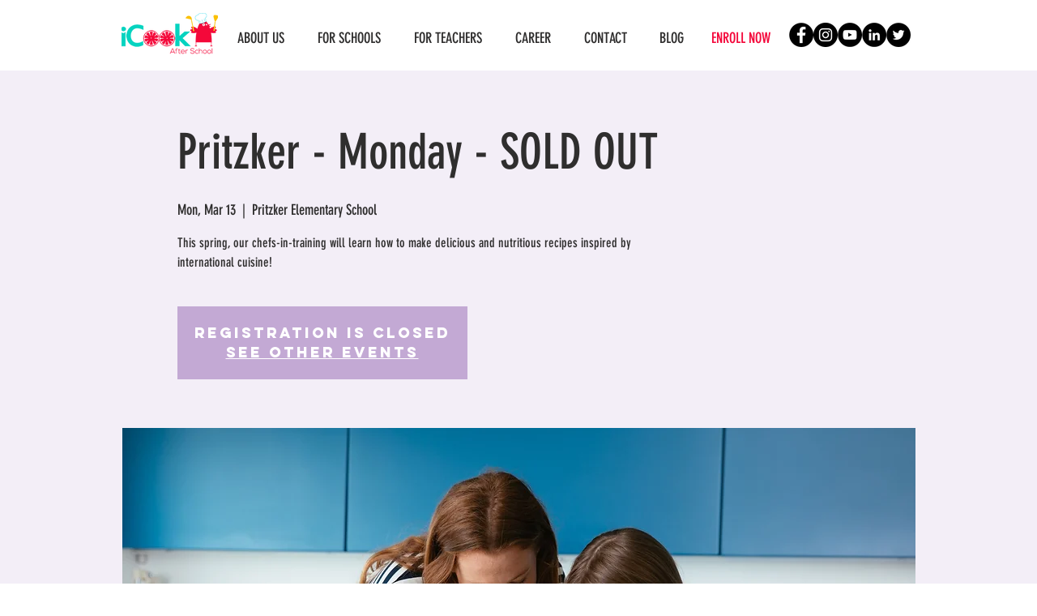

--- FILE ---
content_type: application/javascript
request_url: https://prism.app-us1.com/?a=1000283328&u=https%3A%2F%2Fwww.icookafterschool.com%2Fevents%2Fpritzker-monday-sold-out-2
body_size: 119
content:
window.visitorGlobalObject=window.visitorGlobalObject||window.prismGlobalObject;window.visitorGlobalObject.setVisitorId('18bd123a-3001-4fbb-9860-793312b14dfd', '1000283328');window.visitorGlobalObject.setWhitelistedServices('', '1000283328');